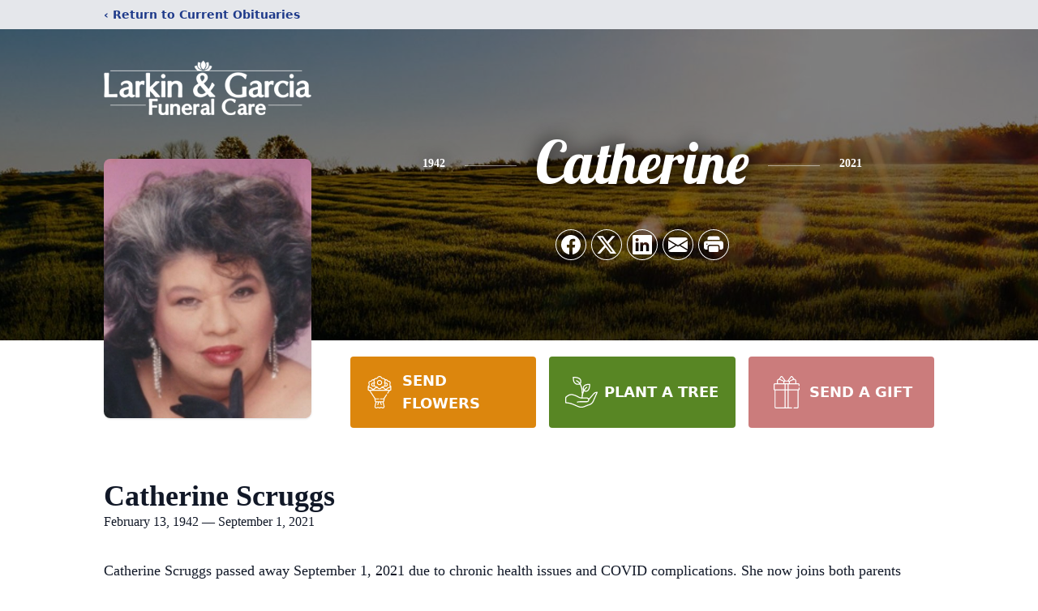

--- FILE ---
content_type: text/html; charset=utf-8
request_url: https://www.google.com/recaptcha/enterprise/anchor?ar=1&k=6LeFGGIqAAAAAL9cLch214Y8Rn8CQITvcvDXdzkP&co=aHR0cHM6Ly93d3cubGFya2luZ2FyY2lhLmNvbTo0NDM.&hl=en&type=image&v=PoyoqOPhxBO7pBk68S4YbpHZ&theme=light&size=invisible&badge=bottomright&anchor-ms=20000&execute-ms=30000&cb=yqntdwoka66o
body_size: 48720
content:
<!DOCTYPE HTML><html dir="ltr" lang="en"><head><meta http-equiv="Content-Type" content="text/html; charset=UTF-8">
<meta http-equiv="X-UA-Compatible" content="IE=edge">
<title>reCAPTCHA</title>
<style type="text/css">
/* cyrillic-ext */
@font-face {
  font-family: 'Roboto';
  font-style: normal;
  font-weight: 400;
  font-stretch: 100%;
  src: url(//fonts.gstatic.com/s/roboto/v48/KFO7CnqEu92Fr1ME7kSn66aGLdTylUAMa3GUBHMdazTgWw.woff2) format('woff2');
  unicode-range: U+0460-052F, U+1C80-1C8A, U+20B4, U+2DE0-2DFF, U+A640-A69F, U+FE2E-FE2F;
}
/* cyrillic */
@font-face {
  font-family: 'Roboto';
  font-style: normal;
  font-weight: 400;
  font-stretch: 100%;
  src: url(//fonts.gstatic.com/s/roboto/v48/KFO7CnqEu92Fr1ME7kSn66aGLdTylUAMa3iUBHMdazTgWw.woff2) format('woff2');
  unicode-range: U+0301, U+0400-045F, U+0490-0491, U+04B0-04B1, U+2116;
}
/* greek-ext */
@font-face {
  font-family: 'Roboto';
  font-style: normal;
  font-weight: 400;
  font-stretch: 100%;
  src: url(//fonts.gstatic.com/s/roboto/v48/KFO7CnqEu92Fr1ME7kSn66aGLdTylUAMa3CUBHMdazTgWw.woff2) format('woff2');
  unicode-range: U+1F00-1FFF;
}
/* greek */
@font-face {
  font-family: 'Roboto';
  font-style: normal;
  font-weight: 400;
  font-stretch: 100%;
  src: url(//fonts.gstatic.com/s/roboto/v48/KFO7CnqEu92Fr1ME7kSn66aGLdTylUAMa3-UBHMdazTgWw.woff2) format('woff2');
  unicode-range: U+0370-0377, U+037A-037F, U+0384-038A, U+038C, U+038E-03A1, U+03A3-03FF;
}
/* math */
@font-face {
  font-family: 'Roboto';
  font-style: normal;
  font-weight: 400;
  font-stretch: 100%;
  src: url(//fonts.gstatic.com/s/roboto/v48/KFO7CnqEu92Fr1ME7kSn66aGLdTylUAMawCUBHMdazTgWw.woff2) format('woff2');
  unicode-range: U+0302-0303, U+0305, U+0307-0308, U+0310, U+0312, U+0315, U+031A, U+0326-0327, U+032C, U+032F-0330, U+0332-0333, U+0338, U+033A, U+0346, U+034D, U+0391-03A1, U+03A3-03A9, U+03B1-03C9, U+03D1, U+03D5-03D6, U+03F0-03F1, U+03F4-03F5, U+2016-2017, U+2034-2038, U+203C, U+2040, U+2043, U+2047, U+2050, U+2057, U+205F, U+2070-2071, U+2074-208E, U+2090-209C, U+20D0-20DC, U+20E1, U+20E5-20EF, U+2100-2112, U+2114-2115, U+2117-2121, U+2123-214F, U+2190, U+2192, U+2194-21AE, U+21B0-21E5, U+21F1-21F2, U+21F4-2211, U+2213-2214, U+2216-22FF, U+2308-230B, U+2310, U+2319, U+231C-2321, U+2336-237A, U+237C, U+2395, U+239B-23B7, U+23D0, U+23DC-23E1, U+2474-2475, U+25AF, U+25B3, U+25B7, U+25BD, U+25C1, U+25CA, U+25CC, U+25FB, U+266D-266F, U+27C0-27FF, U+2900-2AFF, U+2B0E-2B11, U+2B30-2B4C, U+2BFE, U+3030, U+FF5B, U+FF5D, U+1D400-1D7FF, U+1EE00-1EEFF;
}
/* symbols */
@font-face {
  font-family: 'Roboto';
  font-style: normal;
  font-weight: 400;
  font-stretch: 100%;
  src: url(//fonts.gstatic.com/s/roboto/v48/KFO7CnqEu92Fr1ME7kSn66aGLdTylUAMaxKUBHMdazTgWw.woff2) format('woff2');
  unicode-range: U+0001-000C, U+000E-001F, U+007F-009F, U+20DD-20E0, U+20E2-20E4, U+2150-218F, U+2190, U+2192, U+2194-2199, U+21AF, U+21E6-21F0, U+21F3, U+2218-2219, U+2299, U+22C4-22C6, U+2300-243F, U+2440-244A, U+2460-24FF, U+25A0-27BF, U+2800-28FF, U+2921-2922, U+2981, U+29BF, U+29EB, U+2B00-2BFF, U+4DC0-4DFF, U+FFF9-FFFB, U+10140-1018E, U+10190-1019C, U+101A0, U+101D0-101FD, U+102E0-102FB, U+10E60-10E7E, U+1D2C0-1D2D3, U+1D2E0-1D37F, U+1F000-1F0FF, U+1F100-1F1AD, U+1F1E6-1F1FF, U+1F30D-1F30F, U+1F315, U+1F31C, U+1F31E, U+1F320-1F32C, U+1F336, U+1F378, U+1F37D, U+1F382, U+1F393-1F39F, U+1F3A7-1F3A8, U+1F3AC-1F3AF, U+1F3C2, U+1F3C4-1F3C6, U+1F3CA-1F3CE, U+1F3D4-1F3E0, U+1F3ED, U+1F3F1-1F3F3, U+1F3F5-1F3F7, U+1F408, U+1F415, U+1F41F, U+1F426, U+1F43F, U+1F441-1F442, U+1F444, U+1F446-1F449, U+1F44C-1F44E, U+1F453, U+1F46A, U+1F47D, U+1F4A3, U+1F4B0, U+1F4B3, U+1F4B9, U+1F4BB, U+1F4BF, U+1F4C8-1F4CB, U+1F4D6, U+1F4DA, U+1F4DF, U+1F4E3-1F4E6, U+1F4EA-1F4ED, U+1F4F7, U+1F4F9-1F4FB, U+1F4FD-1F4FE, U+1F503, U+1F507-1F50B, U+1F50D, U+1F512-1F513, U+1F53E-1F54A, U+1F54F-1F5FA, U+1F610, U+1F650-1F67F, U+1F687, U+1F68D, U+1F691, U+1F694, U+1F698, U+1F6AD, U+1F6B2, U+1F6B9-1F6BA, U+1F6BC, U+1F6C6-1F6CF, U+1F6D3-1F6D7, U+1F6E0-1F6EA, U+1F6F0-1F6F3, U+1F6F7-1F6FC, U+1F700-1F7FF, U+1F800-1F80B, U+1F810-1F847, U+1F850-1F859, U+1F860-1F887, U+1F890-1F8AD, U+1F8B0-1F8BB, U+1F8C0-1F8C1, U+1F900-1F90B, U+1F93B, U+1F946, U+1F984, U+1F996, U+1F9E9, U+1FA00-1FA6F, U+1FA70-1FA7C, U+1FA80-1FA89, U+1FA8F-1FAC6, U+1FACE-1FADC, U+1FADF-1FAE9, U+1FAF0-1FAF8, U+1FB00-1FBFF;
}
/* vietnamese */
@font-face {
  font-family: 'Roboto';
  font-style: normal;
  font-weight: 400;
  font-stretch: 100%;
  src: url(//fonts.gstatic.com/s/roboto/v48/KFO7CnqEu92Fr1ME7kSn66aGLdTylUAMa3OUBHMdazTgWw.woff2) format('woff2');
  unicode-range: U+0102-0103, U+0110-0111, U+0128-0129, U+0168-0169, U+01A0-01A1, U+01AF-01B0, U+0300-0301, U+0303-0304, U+0308-0309, U+0323, U+0329, U+1EA0-1EF9, U+20AB;
}
/* latin-ext */
@font-face {
  font-family: 'Roboto';
  font-style: normal;
  font-weight: 400;
  font-stretch: 100%;
  src: url(//fonts.gstatic.com/s/roboto/v48/KFO7CnqEu92Fr1ME7kSn66aGLdTylUAMa3KUBHMdazTgWw.woff2) format('woff2');
  unicode-range: U+0100-02BA, U+02BD-02C5, U+02C7-02CC, U+02CE-02D7, U+02DD-02FF, U+0304, U+0308, U+0329, U+1D00-1DBF, U+1E00-1E9F, U+1EF2-1EFF, U+2020, U+20A0-20AB, U+20AD-20C0, U+2113, U+2C60-2C7F, U+A720-A7FF;
}
/* latin */
@font-face {
  font-family: 'Roboto';
  font-style: normal;
  font-weight: 400;
  font-stretch: 100%;
  src: url(//fonts.gstatic.com/s/roboto/v48/KFO7CnqEu92Fr1ME7kSn66aGLdTylUAMa3yUBHMdazQ.woff2) format('woff2');
  unicode-range: U+0000-00FF, U+0131, U+0152-0153, U+02BB-02BC, U+02C6, U+02DA, U+02DC, U+0304, U+0308, U+0329, U+2000-206F, U+20AC, U+2122, U+2191, U+2193, U+2212, U+2215, U+FEFF, U+FFFD;
}
/* cyrillic-ext */
@font-face {
  font-family: 'Roboto';
  font-style: normal;
  font-weight: 500;
  font-stretch: 100%;
  src: url(//fonts.gstatic.com/s/roboto/v48/KFO7CnqEu92Fr1ME7kSn66aGLdTylUAMa3GUBHMdazTgWw.woff2) format('woff2');
  unicode-range: U+0460-052F, U+1C80-1C8A, U+20B4, U+2DE0-2DFF, U+A640-A69F, U+FE2E-FE2F;
}
/* cyrillic */
@font-face {
  font-family: 'Roboto';
  font-style: normal;
  font-weight: 500;
  font-stretch: 100%;
  src: url(//fonts.gstatic.com/s/roboto/v48/KFO7CnqEu92Fr1ME7kSn66aGLdTylUAMa3iUBHMdazTgWw.woff2) format('woff2');
  unicode-range: U+0301, U+0400-045F, U+0490-0491, U+04B0-04B1, U+2116;
}
/* greek-ext */
@font-face {
  font-family: 'Roboto';
  font-style: normal;
  font-weight: 500;
  font-stretch: 100%;
  src: url(//fonts.gstatic.com/s/roboto/v48/KFO7CnqEu92Fr1ME7kSn66aGLdTylUAMa3CUBHMdazTgWw.woff2) format('woff2');
  unicode-range: U+1F00-1FFF;
}
/* greek */
@font-face {
  font-family: 'Roboto';
  font-style: normal;
  font-weight: 500;
  font-stretch: 100%;
  src: url(//fonts.gstatic.com/s/roboto/v48/KFO7CnqEu92Fr1ME7kSn66aGLdTylUAMa3-UBHMdazTgWw.woff2) format('woff2');
  unicode-range: U+0370-0377, U+037A-037F, U+0384-038A, U+038C, U+038E-03A1, U+03A3-03FF;
}
/* math */
@font-face {
  font-family: 'Roboto';
  font-style: normal;
  font-weight: 500;
  font-stretch: 100%;
  src: url(//fonts.gstatic.com/s/roboto/v48/KFO7CnqEu92Fr1ME7kSn66aGLdTylUAMawCUBHMdazTgWw.woff2) format('woff2');
  unicode-range: U+0302-0303, U+0305, U+0307-0308, U+0310, U+0312, U+0315, U+031A, U+0326-0327, U+032C, U+032F-0330, U+0332-0333, U+0338, U+033A, U+0346, U+034D, U+0391-03A1, U+03A3-03A9, U+03B1-03C9, U+03D1, U+03D5-03D6, U+03F0-03F1, U+03F4-03F5, U+2016-2017, U+2034-2038, U+203C, U+2040, U+2043, U+2047, U+2050, U+2057, U+205F, U+2070-2071, U+2074-208E, U+2090-209C, U+20D0-20DC, U+20E1, U+20E5-20EF, U+2100-2112, U+2114-2115, U+2117-2121, U+2123-214F, U+2190, U+2192, U+2194-21AE, U+21B0-21E5, U+21F1-21F2, U+21F4-2211, U+2213-2214, U+2216-22FF, U+2308-230B, U+2310, U+2319, U+231C-2321, U+2336-237A, U+237C, U+2395, U+239B-23B7, U+23D0, U+23DC-23E1, U+2474-2475, U+25AF, U+25B3, U+25B7, U+25BD, U+25C1, U+25CA, U+25CC, U+25FB, U+266D-266F, U+27C0-27FF, U+2900-2AFF, U+2B0E-2B11, U+2B30-2B4C, U+2BFE, U+3030, U+FF5B, U+FF5D, U+1D400-1D7FF, U+1EE00-1EEFF;
}
/* symbols */
@font-face {
  font-family: 'Roboto';
  font-style: normal;
  font-weight: 500;
  font-stretch: 100%;
  src: url(//fonts.gstatic.com/s/roboto/v48/KFO7CnqEu92Fr1ME7kSn66aGLdTylUAMaxKUBHMdazTgWw.woff2) format('woff2');
  unicode-range: U+0001-000C, U+000E-001F, U+007F-009F, U+20DD-20E0, U+20E2-20E4, U+2150-218F, U+2190, U+2192, U+2194-2199, U+21AF, U+21E6-21F0, U+21F3, U+2218-2219, U+2299, U+22C4-22C6, U+2300-243F, U+2440-244A, U+2460-24FF, U+25A0-27BF, U+2800-28FF, U+2921-2922, U+2981, U+29BF, U+29EB, U+2B00-2BFF, U+4DC0-4DFF, U+FFF9-FFFB, U+10140-1018E, U+10190-1019C, U+101A0, U+101D0-101FD, U+102E0-102FB, U+10E60-10E7E, U+1D2C0-1D2D3, U+1D2E0-1D37F, U+1F000-1F0FF, U+1F100-1F1AD, U+1F1E6-1F1FF, U+1F30D-1F30F, U+1F315, U+1F31C, U+1F31E, U+1F320-1F32C, U+1F336, U+1F378, U+1F37D, U+1F382, U+1F393-1F39F, U+1F3A7-1F3A8, U+1F3AC-1F3AF, U+1F3C2, U+1F3C4-1F3C6, U+1F3CA-1F3CE, U+1F3D4-1F3E0, U+1F3ED, U+1F3F1-1F3F3, U+1F3F5-1F3F7, U+1F408, U+1F415, U+1F41F, U+1F426, U+1F43F, U+1F441-1F442, U+1F444, U+1F446-1F449, U+1F44C-1F44E, U+1F453, U+1F46A, U+1F47D, U+1F4A3, U+1F4B0, U+1F4B3, U+1F4B9, U+1F4BB, U+1F4BF, U+1F4C8-1F4CB, U+1F4D6, U+1F4DA, U+1F4DF, U+1F4E3-1F4E6, U+1F4EA-1F4ED, U+1F4F7, U+1F4F9-1F4FB, U+1F4FD-1F4FE, U+1F503, U+1F507-1F50B, U+1F50D, U+1F512-1F513, U+1F53E-1F54A, U+1F54F-1F5FA, U+1F610, U+1F650-1F67F, U+1F687, U+1F68D, U+1F691, U+1F694, U+1F698, U+1F6AD, U+1F6B2, U+1F6B9-1F6BA, U+1F6BC, U+1F6C6-1F6CF, U+1F6D3-1F6D7, U+1F6E0-1F6EA, U+1F6F0-1F6F3, U+1F6F7-1F6FC, U+1F700-1F7FF, U+1F800-1F80B, U+1F810-1F847, U+1F850-1F859, U+1F860-1F887, U+1F890-1F8AD, U+1F8B0-1F8BB, U+1F8C0-1F8C1, U+1F900-1F90B, U+1F93B, U+1F946, U+1F984, U+1F996, U+1F9E9, U+1FA00-1FA6F, U+1FA70-1FA7C, U+1FA80-1FA89, U+1FA8F-1FAC6, U+1FACE-1FADC, U+1FADF-1FAE9, U+1FAF0-1FAF8, U+1FB00-1FBFF;
}
/* vietnamese */
@font-face {
  font-family: 'Roboto';
  font-style: normal;
  font-weight: 500;
  font-stretch: 100%;
  src: url(//fonts.gstatic.com/s/roboto/v48/KFO7CnqEu92Fr1ME7kSn66aGLdTylUAMa3OUBHMdazTgWw.woff2) format('woff2');
  unicode-range: U+0102-0103, U+0110-0111, U+0128-0129, U+0168-0169, U+01A0-01A1, U+01AF-01B0, U+0300-0301, U+0303-0304, U+0308-0309, U+0323, U+0329, U+1EA0-1EF9, U+20AB;
}
/* latin-ext */
@font-face {
  font-family: 'Roboto';
  font-style: normal;
  font-weight: 500;
  font-stretch: 100%;
  src: url(//fonts.gstatic.com/s/roboto/v48/KFO7CnqEu92Fr1ME7kSn66aGLdTylUAMa3KUBHMdazTgWw.woff2) format('woff2');
  unicode-range: U+0100-02BA, U+02BD-02C5, U+02C7-02CC, U+02CE-02D7, U+02DD-02FF, U+0304, U+0308, U+0329, U+1D00-1DBF, U+1E00-1E9F, U+1EF2-1EFF, U+2020, U+20A0-20AB, U+20AD-20C0, U+2113, U+2C60-2C7F, U+A720-A7FF;
}
/* latin */
@font-face {
  font-family: 'Roboto';
  font-style: normal;
  font-weight: 500;
  font-stretch: 100%;
  src: url(//fonts.gstatic.com/s/roboto/v48/KFO7CnqEu92Fr1ME7kSn66aGLdTylUAMa3yUBHMdazQ.woff2) format('woff2');
  unicode-range: U+0000-00FF, U+0131, U+0152-0153, U+02BB-02BC, U+02C6, U+02DA, U+02DC, U+0304, U+0308, U+0329, U+2000-206F, U+20AC, U+2122, U+2191, U+2193, U+2212, U+2215, U+FEFF, U+FFFD;
}
/* cyrillic-ext */
@font-face {
  font-family: 'Roboto';
  font-style: normal;
  font-weight: 900;
  font-stretch: 100%;
  src: url(//fonts.gstatic.com/s/roboto/v48/KFO7CnqEu92Fr1ME7kSn66aGLdTylUAMa3GUBHMdazTgWw.woff2) format('woff2');
  unicode-range: U+0460-052F, U+1C80-1C8A, U+20B4, U+2DE0-2DFF, U+A640-A69F, U+FE2E-FE2F;
}
/* cyrillic */
@font-face {
  font-family: 'Roboto';
  font-style: normal;
  font-weight: 900;
  font-stretch: 100%;
  src: url(//fonts.gstatic.com/s/roboto/v48/KFO7CnqEu92Fr1ME7kSn66aGLdTylUAMa3iUBHMdazTgWw.woff2) format('woff2');
  unicode-range: U+0301, U+0400-045F, U+0490-0491, U+04B0-04B1, U+2116;
}
/* greek-ext */
@font-face {
  font-family: 'Roboto';
  font-style: normal;
  font-weight: 900;
  font-stretch: 100%;
  src: url(//fonts.gstatic.com/s/roboto/v48/KFO7CnqEu92Fr1ME7kSn66aGLdTylUAMa3CUBHMdazTgWw.woff2) format('woff2');
  unicode-range: U+1F00-1FFF;
}
/* greek */
@font-face {
  font-family: 'Roboto';
  font-style: normal;
  font-weight: 900;
  font-stretch: 100%;
  src: url(//fonts.gstatic.com/s/roboto/v48/KFO7CnqEu92Fr1ME7kSn66aGLdTylUAMa3-UBHMdazTgWw.woff2) format('woff2');
  unicode-range: U+0370-0377, U+037A-037F, U+0384-038A, U+038C, U+038E-03A1, U+03A3-03FF;
}
/* math */
@font-face {
  font-family: 'Roboto';
  font-style: normal;
  font-weight: 900;
  font-stretch: 100%;
  src: url(//fonts.gstatic.com/s/roboto/v48/KFO7CnqEu92Fr1ME7kSn66aGLdTylUAMawCUBHMdazTgWw.woff2) format('woff2');
  unicode-range: U+0302-0303, U+0305, U+0307-0308, U+0310, U+0312, U+0315, U+031A, U+0326-0327, U+032C, U+032F-0330, U+0332-0333, U+0338, U+033A, U+0346, U+034D, U+0391-03A1, U+03A3-03A9, U+03B1-03C9, U+03D1, U+03D5-03D6, U+03F0-03F1, U+03F4-03F5, U+2016-2017, U+2034-2038, U+203C, U+2040, U+2043, U+2047, U+2050, U+2057, U+205F, U+2070-2071, U+2074-208E, U+2090-209C, U+20D0-20DC, U+20E1, U+20E5-20EF, U+2100-2112, U+2114-2115, U+2117-2121, U+2123-214F, U+2190, U+2192, U+2194-21AE, U+21B0-21E5, U+21F1-21F2, U+21F4-2211, U+2213-2214, U+2216-22FF, U+2308-230B, U+2310, U+2319, U+231C-2321, U+2336-237A, U+237C, U+2395, U+239B-23B7, U+23D0, U+23DC-23E1, U+2474-2475, U+25AF, U+25B3, U+25B7, U+25BD, U+25C1, U+25CA, U+25CC, U+25FB, U+266D-266F, U+27C0-27FF, U+2900-2AFF, U+2B0E-2B11, U+2B30-2B4C, U+2BFE, U+3030, U+FF5B, U+FF5D, U+1D400-1D7FF, U+1EE00-1EEFF;
}
/* symbols */
@font-face {
  font-family: 'Roboto';
  font-style: normal;
  font-weight: 900;
  font-stretch: 100%;
  src: url(//fonts.gstatic.com/s/roboto/v48/KFO7CnqEu92Fr1ME7kSn66aGLdTylUAMaxKUBHMdazTgWw.woff2) format('woff2');
  unicode-range: U+0001-000C, U+000E-001F, U+007F-009F, U+20DD-20E0, U+20E2-20E4, U+2150-218F, U+2190, U+2192, U+2194-2199, U+21AF, U+21E6-21F0, U+21F3, U+2218-2219, U+2299, U+22C4-22C6, U+2300-243F, U+2440-244A, U+2460-24FF, U+25A0-27BF, U+2800-28FF, U+2921-2922, U+2981, U+29BF, U+29EB, U+2B00-2BFF, U+4DC0-4DFF, U+FFF9-FFFB, U+10140-1018E, U+10190-1019C, U+101A0, U+101D0-101FD, U+102E0-102FB, U+10E60-10E7E, U+1D2C0-1D2D3, U+1D2E0-1D37F, U+1F000-1F0FF, U+1F100-1F1AD, U+1F1E6-1F1FF, U+1F30D-1F30F, U+1F315, U+1F31C, U+1F31E, U+1F320-1F32C, U+1F336, U+1F378, U+1F37D, U+1F382, U+1F393-1F39F, U+1F3A7-1F3A8, U+1F3AC-1F3AF, U+1F3C2, U+1F3C4-1F3C6, U+1F3CA-1F3CE, U+1F3D4-1F3E0, U+1F3ED, U+1F3F1-1F3F3, U+1F3F5-1F3F7, U+1F408, U+1F415, U+1F41F, U+1F426, U+1F43F, U+1F441-1F442, U+1F444, U+1F446-1F449, U+1F44C-1F44E, U+1F453, U+1F46A, U+1F47D, U+1F4A3, U+1F4B0, U+1F4B3, U+1F4B9, U+1F4BB, U+1F4BF, U+1F4C8-1F4CB, U+1F4D6, U+1F4DA, U+1F4DF, U+1F4E3-1F4E6, U+1F4EA-1F4ED, U+1F4F7, U+1F4F9-1F4FB, U+1F4FD-1F4FE, U+1F503, U+1F507-1F50B, U+1F50D, U+1F512-1F513, U+1F53E-1F54A, U+1F54F-1F5FA, U+1F610, U+1F650-1F67F, U+1F687, U+1F68D, U+1F691, U+1F694, U+1F698, U+1F6AD, U+1F6B2, U+1F6B9-1F6BA, U+1F6BC, U+1F6C6-1F6CF, U+1F6D3-1F6D7, U+1F6E0-1F6EA, U+1F6F0-1F6F3, U+1F6F7-1F6FC, U+1F700-1F7FF, U+1F800-1F80B, U+1F810-1F847, U+1F850-1F859, U+1F860-1F887, U+1F890-1F8AD, U+1F8B0-1F8BB, U+1F8C0-1F8C1, U+1F900-1F90B, U+1F93B, U+1F946, U+1F984, U+1F996, U+1F9E9, U+1FA00-1FA6F, U+1FA70-1FA7C, U+1FA80-1FA89, U+1FA8F-1FAC6, U+1FACE-1FADC, U+1FADF-1FAE9, U+1FAF0-1FAF8, U+1FB00-1FBFF;
}
/* vietnamese */
@font-face {
  font-family: 'Roboto';
  font-style: normal;
  font-weight: 900;
  font-stretch: 100%;
  src: url(//fonts.gstatic.com/s/roboto/v48/KFO7CnqEu92Fr1ME7kSn66aGLdTylUAMa3OUBHMdazTgWw.woff2) format('woff2');
  unicode-range: U+0102-0103, U+0110-0111, U+0128-0129, U+0168-0169, U+01A0-01A1, U+01AF-01B0, U+0300-0301, U+0303-0304, U+0308-0309, U+0323, U+0329, U+1EA0-1EF9, U+20AB;
}
/* latin-ext */
@font-face {
  font-family: 'Roboto';
  font-style: normal;
  font-weight: 900;
  font-stretch: 100%;
  src: url(//fonts.gstatic.com/s/roboto/v48/KFO7CnqEu92Fr1ME7kSn66aGLdTylUAMa3KUBHMdazTgWw.woff2) format('woff2');
  unicode-range: U+0100-02BA, U+02BD-02C5, U+02C7-02CC, U+02CE-02D7, U+02DD-02FF, U+0304, U+0308, U+0329, U+1D00-1DBF, U+1E00-1E9F, U+1EF2-1EFF, U+2020, U+20A0-20AB, U+20AD-20C0, U+2113, U+2C60-2C7F, U+A720-A7FF;
}
/* latin */
@font-face {
  font-family: 'Roboto';
  font-style: normal;
  font-weight: 900;
  font-stretch: 100%;
  src: url(//fonts.gstatic.com/s/roboto/v48/KFO7CnqEu92Fr1ME7kSn66aGLdTylUAMa3yUBHMdazQ.woff2) format('woff2');
  unicode-range: U+0000-00FF, U+0131, U+0152-0153, U+02BB-02BC, U+02C6, U+02DA, U+02DC, U+0304, U+0308, U+0329, U+2000-206F, U+20AC, U+2122, U+2191, U+2193, U+2212, U+2215, U+FEFF, U+FFFD;
}

</style>
<link rel="stylesheet" type="text/css" href="https://www.gstatic.com/recaptcha/releases/PoyoqOPhxBO7pBk68S4YbpHZ/styles__ltr.css">
<script nonce="vRmNdIGA8wQOk9EA9eZcVQ" type="text/javascript">window['__recaptcha_api'] = 'https://www.google.com/recaptcha/enterprise/';</script>
<script type="text/javascript" src="https://www.gstatic.com/recaptcha/releases/PoyoqOPhxBO7pBk68S4YbpHZ/recaptcha__en.js" nonce="vRmNdIGA8wQOk9EA9eZcVQ">
      
    </script></head>
<body><div id="rc-anchor-alert" class="rc-anchor-alert"></div>
<input type="hidden" id="recaptcha-token" value="[base64]">
<script type="text/javascript" nonce="vRmNdIGA8wQOk9EA9eZcVQ">
      recaptcha.anchor.Main.init("[\x22ainput\x22,[\x22bgdata\x22,\x22\x22,\[base64]/[base64]/[base64]/[base64]/[base64]/UltsKytdPUU6KEU8MjA0OD9SW2wrK109RT4+NnwxOTI6KChFJjY0NTEyKT09NTUyOTYmJk0rMTxjLmxlbmd0aCYmKGMuY2hhckNvZGVBdChNKzEpJjY0NTEyKT09NTYzMjA/[base64]/[base64]/[base64]/[base64]/[base64]/[base64]/[base64]\x22,\[base64]\x22,\x22wrTCszzDijhrCsKsw7bDjsK6wrJvGDjDvwrDjsKFwpRIwp4lw6VRwq8iwpsXQhDCtQxxZjcxCsKKTEbDksO3KUPCsXMbBV5yw44JwrDCoiE2wrIUEQXCtTVhw6fDuTVmw4/DrVHDjyA8PsOnw5rDrGU/wp3DpG9Nw5tFJcKTbcKkc8KUN8KQM8KfHE9sw7N/w4zDkwkHBiAQwpzCpsKpOBFNwq3Dq1ITwqk5w7jCkDPCsx/[base64]/Ix03CiBlaMOsP0bCgsKsw4BdwrfDkQ56w4gQwqcTwpNobHJPMnspIcOdbBPCsEvDpcOeVU1bwrPDmcOEw7UFwrjDsl8bQSs3w7/Cn8KkPsOkPsKHw6h5Q2nCpA3ClmVNwqx6OsKyw47DvsK4O8KnSnXDicOOScOuNMKBFX7Cm8Ovw6jCqhbDqQVBwpgoasKQwroAw6HCsMO5CRDCo8OKwoEBPzZEw6EcTA1Aw7JldcOXwq/Di8Osa3MfCg7DosK6w5nDhGHCicOeWsKeKH/DvMKHM1DCuDtmJSVkb8KTwr/[base64]/E8KhRG5Uw7nDvzQdEMKMwpkxwqBAw4xmCw0hXcK1w6ZZHz18w5pow7TDmn4AVsO2dSAKJHzCjV3DvDN8wrlhw4bDisOsP8KIUU1AesOtLMO8wrYmwpl/[base64]/UMOAVMKZU8OjBXQqwowQwqPDnsO5wrnDn8Omw78CwrbDh8Kcb8O6S8Ordl7CkmnDslPComx8woTDqsOow6MqwprCgMK0CMOgwqZMw7XCksOzw5HCgMKvwpTDiH/CvA/ChlpqJMK4PMKESjd6wqNpwqxdwozDnMOcIUzDlFN/BcKUBTfDvyg4MsOwwpnCrMOMwrbCqcO3E2jDtsK5w6oow6vDmnXDpGESw6DDoEcMwp/CtMO5dsK4wrzDqsKxDBkVwpfCo2AGG8O8wpYDdMKYw6UobUdHOsOneMKacUfDqS5mwoF/w6/DncKpwq9eQ8Knw6zCpcO+wpDDoWzDsQZkwr7ClcKZwp/DiMOEWsKywqs7Ll5jXcKFw6vClyMHPQrCvsKhfl1vwoLDhjxkwo5hZ8KxK8K5Z8KCagsYBsOXw57CiHoLw4o6CMKNwpc/[base64]/[base64]/w5rDk1vCkEltEcOvw6UiwqzCuGNVaELDmMOswpRGEsONwqfDtMOPYMK7wrEGWUrCqkTDhkF0wpXCqgZCccKHRXbDsyIYw4pFacOgO8KQMMKnYGg6w60ewq15w4M0w7pAw7vDtSEMWVQXEcKLw75CNMOWwqPDtcOVO8K4w47DoFVvBcOBTsK1fW/CpxxWwrJFw4zCuWx5XD9nw6jCgVIJwpxRJcOhCcOqPyYnDBJPwpLCnFR8wpjCkE/CmEvDtcKEQl/[base64]/CnPDscK+wqU8wp3Cp8Kbw7zDgHzCt3QRw6sgwqwdw6fCqcKxwqzDpcOHZsKoIMOzw6URw6TDsMKzwo0Ow6PCpBZtPMKBMMOpZU7ClcOiEn/Cj8Ocw4gwwo1Yw40se8KUQcK4w5g+w7rCpFrDksKtwrXCiMOWFDNFw4MAWsKJd8KQW8K0acOncjzCnx4YwpDDicOGwq/[base64]/w6hQOMKkZ8KRwozDiB/[base64]/ej/CuGlbwrDCshDCiSYWw65kTsOcw5TDph7DhsKmw4cQwr7CjEZOwoJrdsO+Y8KzX8OYBGPDiC1kJWg/AcOgChEOw5XDgBzDv8K7w6XDqMKReAtww7AZw6wEcHAUwrDCnQzClMO0K1DDoW7CvWvCgcOALUcjC3AOwoDCh8O5HsK/[base64]/[base64]/[base64]/CoCw5IhnCoMOzEkXCnE3Ci8OHwq/CkBk6exREw7nCq1HChwxFGQ1/[base64]/Cj8KuDsK8Si3DqsOsRcKwLMOOw6F7wr3CqsO8dTgoccOEQwMhwpxiw5BVYHVeZ8OlXhVec8KlAg3Dm1vCpsKvw5ZJw73CncKFw5rDiMKneGo0woVsasK3LBbDtMKpwrp4XRVGwobDpTXDlDBXHMOMwptBwoN/Q8KhWsOfwpjDnmsseT1YWGzDn3vCg3XCn8OgwrjDgMKRRsKHK0xswqrClj41EMKQw4DCsGASEUTCuDNSwqJRC8KyIQ/[base64]/CkGnDnmbCvsO/[base64]/wqvCsGbCnsO1CMOFNMOGwovDg8KcTV44woASAFIwHcONw7nClw/Dm8K6wrwmcMOwLUBlwpLDvAPDryHCuDnDkcO3wqAyd8K7woPDqcKod8Kdw7obw5bCtTPDiMOAVcOrwrBuwpsZThgIwrTCscO0dhZPwrZtw6HCt1pkwqk/NABtw6k4w7zCksOXNVsbfSLDj8KfwqNhVMKDworDncOIR8K1QMOXV8KGAnDClsKVwqnDmcOxdTkLbUjCr3h5wq7CowzCs8KkKsOlJcOYe096O8KEwoTDqsOgw49/[base64]/[base64]/Cg8O2YkrDjjvCjsOlNXfChcO/[base64]/DmTPClRpub1DChjAZw5XCsg55dsKyMcO7Wl7DlxzCkD4VF8O/[base64]/Dr8K2SSMIw5/DmiDCpsKew4ZSO3Aawo4AdsKqesOuwrBUw4MCRMKFw4HCmsKVAMKswqY1RB7DsV17NcKjSg7CvlEFwpDCsWELwqd5FMK/X2vCoAnDgcODWlbCjg4mw5x0DcK2EMKrd1Q6bnPCuHLCvsKEdH3CvG/Djkp1KcKiw7gMw63CssONVjBDXGQ/[base64]/DgyBBKsKHw4vDqMKmw4vDvHJpw5/DtcOZdcO4w7ABNB3Dh8OuQhdEw7XDklfCojRfwqg4ImQaF1fDmFjClcO9ATDDl8Kbwr0zb8KCworDgcOhwpjCosOnwq3Cl07Co1zDl8O9fEDCmMKbdwLDmsO5wrjCsH/DrcKQBi/CnsORZsKiwqbCpSfDqQRRw5IDDTnDgcOgLcKtKMO6T8OHDcK9wq8jBAXCjwPCnsKcA8KcwqzDtQ/Ckms5w4DCksOLw4bClMKhMnXCvMOqw7gwGxrCnsKQOVFralTDlsKNESMRb8K3JcKda8Kjw6XCqMOMcMKxfcORw4UndVHCpcOXwrrCp8Olw5MmwrHCrDFKAcO/HQzChcOze2pKw5Vnw6NRD8KVwqMkw5twwrDCh2TDsMKfR8Kgwq90wrlvw4PCqCUKw6rDlgDCvcOZw4UuZT5hw73DsmNCw759OcOqwqDCrk9YwoTCmsKSOMO1NwLCvHfCryZKw5tBwqANVsOQVnpfwprCu8OpwpPDrMO4wo7DucOAMMKvYsKYwr/[base64]/TcKdw7kzwobDqVvCqsOvw5gYw54IFFARwqt9QXB/w4YfwokMw5wew4TCgcOPTsOEwq7DuMKJNcKiD01yMcKiNwzDq0DDtSLCj8KhEcOpNcOQwo4Jw43CpmrCiMOIwpfDpcOvXGhmwpw/woHDlMOlwqMdOzV4ccK5LSvDl8OBOknDgMK/YsKGe2nDkz8nSsK2w6TCuivCoMO3Fn5BwqciwplDwrBhOEoiwqhxw57ClkJWHMKQacKVwpoaLUc8I0PCuBo7wrzDvXrDpsKlLVjCqMO+cMO6w57DpcKxBMOqP8OmNV/CqsOGHC0Zw5QCesKqJsOpwpjDugIKcXDDpRYpw6FvwpNDRjI2XcKwScKBwoksw7Jzw4x4S8OUw6tdwow3WcOMIMK1wq8Dw7XCksOVPxNoGz7Cn8OfwqzDqcOmw5LCh8KQwrhvByrDqsO/W8O7w6/CtCdMfcKlw5AUIGDCr8KiwrfDnj3DpMKtNjDDtg3CszZYXMOMHTTDssOHw6kOwqrDkVtjJkYHMcONwrYrUcKRw5Efd13Cu8KNIEjDhcOCwpJXw5PDvMKaw4VNIwp5w7bDuBN0w4pAdQwVw6HDhMKmw6/DrMKrwqY/wrjCmiVCwozCmcKsScOzw6BtNMONBBjDuE7Cg8K6wr3CkSdbOMO+woIFT2k0ez7Cr8OmFDDDq8KLwp8Jw7I/[base64]/wo3Cm8Oqw6/CrH3Dv3zCjsOEwo4Yw7/Dnj4Wwq3CriXCrsO7w7bDnh8bwpIQwqcnw5vDklnCqDLDklXCtcKGKhPDsMO7woPDt34JwrkGGsKDwpp5GsKKfcOzw63CgcOtLSfDu8Kcw5pvw51gw5vCihpvZUHDm8O3w5nCuw1AZ8ONwofCk8K0ah/DkMOzw6F4aMOqw4QnOcOqw5E0H8OoZCzCuMKuPMOIaFPCvT9dwro1b1LCt8Knw5bDpcOYwprDpcOrS1AXwqjDjMKrwr8UTVLDtMODTG/Dq8OzZU/Dn8Ocw7QsSMOSdsKWwrEvWDXDpsKPw7TDngPDh8KfwpDChn3DtMK2wr8eTB1BIk80wofDmsOwax7DkSM/aMOLw59lw40Qw5Z5JWHCgcOLPwHCqsKpEcOIw6nDlRlMw7vCvlM1wqJzwrvDnhHDjcOuwphyL8KkwrnDq8O/woXCvsKvwpp/PQvDlgdXbMOSwovCt8K5w7TCksKEw7LCrMKtLMOZZlDCs8O8wrtHCF0tNcOPJC3CvcKfwo3DmMOncMK7wqzClG/[base64]/Ct8ORwoDCiMOvZcOmwoUAwp8EwrM1w6nDj8OhwrDDusK7LMK5ICI3c2xXdcOgw4Ycw7sGwrE1w6DCqD04aU9UZ8KgIMKrUUrCjcOZZz9xwo7CscO5wr/CknDDqETChcOvwo7CpcKbw4kSw4nDn8OIworClQRsBsKLwqDDtMKtw74Uf8Kzw7/[base64]/Gl8Bw4PDpG3Dq8OzwqLDvMOzRyPDocKWwpTCs13CgVo8w4TDsMKUwqU+w4sPwrzCusO9w6bDsFnDuMONwoTDlGtWwrVlw4wWw7fDsMKdYsKlw40kDsO5fcKRfj7CrMKSwoYNw5jDjxvCoi1sYg7DjTlUwrvCk09kbnPDgiHCucOUZMKWwp8IRw/DmcKsLGcmw6/CksOvw5vCpcOnJMOuwoVaBm7Cn8OoRG0Xw4/[base64]/[base64]/Ct8KKwqHCrlTCrHQgQMOdw47CmiQ8XyNrwrrCl8KKwpg6w6EZwrDCkhgXw4nDl8OUwq1RHDPDhcO1OhdzDFvDk8KSw5Eew49xDsObSX/Dn0pjS8O4w7TDs39TBm8yw7vCmj9wwqQ8wqbCoDXDqmVjZMKlD2DDn8Kywo0WPTnDgiDDsjZCwrLCoMKNTcOlwp1bw4rCv8KAIVgWCsOTw6rCvMKFVcO1bmXDjkM9MsKYwprCrGFkw44aw6QYWUrCkMKFWg/Cv0Z0VsKOw6BEcRfDqGnDi8Okw7vDlAPDrcKnw4hUw7/[base64]/DjAwIw63DjV9FJcOtwq5NDhbCmnxnw7/DvcOnwrBcwptkwq7CrMO+woVGL2PCrzpGwr9pwo/[base64]/acKqB8KEwqp+w6zDnsOlw557SMK4wo3DsSUZwrnDpsO+fMKMwoEbdcOlacK1JsO0ScKKw5vDgFPDrcO+bsKZXkXCmQHDgGUGwolkw4bDjXPCvVLClMKRTMO4MRXDocKmIMKXUcOaFAPChMKtwpXDvV5wIsOxD8KRw7HDnjjDjcOwwpLCiMKAHMKiw4rCmMO/w67DrTUlH8KwacOkKy4rb8O9ah/DlQXDq8KKJsK2QcK/wpbCgsK4cyrCmcOiwrbCiR8Zwq/CjWYZdsOyeXFpwr/[base64]/CgxQuwoZRYU51wrrCmxZqw6thw5HCncO8w47Dn8O9KUgUwpNJwppFFcKDfEzCiyvCsgBmw5/ChMKFCMKORW5XwoNBwrjCrDk8RCZTDARTwrbCgcKvY8O2wonCisOGDAghIRNKEHfDtx3Cn8ObLG7Dl8OXUsKsFsO/w6FZwqASwrXCoEVTeMOGwqgKa8Oew5DChcOiO8OHZDvCmMKJEhHCssOCGMO5w4jDlWbCpsOIw5vClnLCkwjDuQ/DqDAywokxw4ccbcODwr4+UA8iwqvDkBTCsMKWZcKhQ33Dm8KswqrCiGs1w7p1P8O3wq4HwphXc8KydMOaw4hKBmBZC8O1w68YVMOYw4PDucOsCMKlRsKTwp3CkjMsATRVw6d5SwXDqQzDpEVswr7Dh0N8fsOVw7PDkcOXwrgkw5PCg1IDGsKTaMOAwrtWw47CocO/wo7CtcKQw5jCmcKJbWXCpApXYcK5Jw1jZ8OWZ8Kpw6LDjMO8MSTCtm/DhRnCmAtCwq5Iw5VCOMOJwqnDnjkiFmdOw60CPydOwrDChxtow694w7p3wrh/[base64]/w53Cni91N8Onwo3DucOmAF8yflxhwq4dZsOwwprCoXZUwrNRZT8Vw71ew6DCgiwCYGl7w5dCdMKoBMKGwozDhMKZw78mwrnCmQDDv8KkwpQFfsKQwqlvw7x/OFYJw54mdsO8Ph7Dn8ObAsOsf8KoA8OSF8OwaCzDvsOSUMOMwqQIPQF1wpPCpkTCpSXDu8OGRCDDpVc+woFYN8Kxwolsw5huWMKDAMOIChoDHx0gw5scwpTDtDPCnQA/w6LDhcOSbSVlTcOtwrfDklM6w7RETcO0w5bDhcKmwojCiBrChUN5JF9TZcOPCcOjQsKTRMOTwqg/[base64]/[base64]/CqC41wqjCqCtgHsKrKsKJYcKIw4lkwpQaw51zYF3CvsOKIyLCl8K0AEpAw6DDqgMDdAzCocOIw7gpwrQwDShKcsOWwpDDm2XDpsOkRsKPVMK6AMO9f3jChcKzwqjDuzR8w5/DocKXw4fDhTpMw63CrsKpwrgTw5dHwr7CoHQeKBvCn8OHasKJwrFzw7jCnT3CoGdDw75Owp3DtQ7DqA9hN8OKJXTDs8KgCSfDqyYHfMK2wovDj8OnAMO3DDJ5w4FcO8K5w6rCo8O2w4vCkMKvQkE/wp/CqhJaAcK5w4/CniARGDDDhsKJwqJOw4LDhHxEHsK1wprCiQvDr3ViwqnDscOCw4DClcOFw6RcfcOVKUJFQ8ODEVJNLAZ9w5PDrRNjwrFqwqBHw5HDph1HwoTCu2EdwrJKwqtycCPDlMKNwpVsw7hRMSxlw61mw5bDnMK9Nxx+CHTDhFHCiMKPwprCkykRw6QFw5nDtD/DlcKQw4jCgltkw49Nw4ICdMKCwrXDlEfDtlsFO2Zowq7DvWfCgx3DhBRVwrbDijDCt0Fsw7wbw5/[base64]/[base64]/DlmjDl8KPwpkXworCu8K5w7huOWpFFMKgRRIEw5HCiVB2NitzS8K3asOawpzCoR8NwrPCqTBaw4PChcOVwp1hw7fCrUzCoS3CrcKPQsOXLcOvw6QNwoRZwpPCksORY1ZDTR3CssOfw60Dw7PDsV4rw4MmNsKYwpnCmsKAEsKbw7XDvcKhw406w65YAktvwq8TDg/CqXbCgMOkLFLDk23CskwdI8OzwrbCo3kZwqfCusKGDWlrw6fDjsOIVsKbDRDCiBjCji9RwrpfZW7CmsONw4dOIA/Cr0HDtsOqHR/DtcK6GEVrMcKtGCZKwo/Dh8OyR20uw5hRE3kcwrgUWC7CmMKUw6IHP8OEwoXCvMOwKlXCq8Ocw6DCsQzDssKmwoAwwoodfnjClsKOfMOAQTXDssKzM3LDj8ONw4BZTD4Yw4AoUWMnbMO4wodAwpzClcOuw7R3dwPCtzojwqNXw4kow5QEw6MRw5PCicOew6UmI8KmFCbDpsKXwq51wo/Dh37DrMOmw784H3dKw4fDl8Klw7VzJghMw5/CiXHCm8OZVMKcwrnCq3dsw5RCw5wNw7jCucKGw7YBcXbDjm/DnRHCh8OTZMKUwr1Nwr/[base64]/[base64]/CqGLDqFN2cMK9w6bDqgRiOU53ZDhOXE9ow6pxKB3Dm17Dn8K8w7HCvEQ/blDDjRw6LFvCjsOiw6QFWcKQE1giwqZFUkd6w4nDtsOhw6DCgy0OwptSdicHwppUw6rCqhhawqdnNcK5woPCkMOAw4IUw7RvDMOEwrfCvcKPOMO9wrjDkVTDqCrCj8Omwr/DhicyHihgwqbDiALDhcKyUCrCoj8Qw5rDrwvDvzY0w5YKwrvCh8OGw4V3w4jCpifDhMOXwpssPyk5wpouCMK1wq/ConXDhhbDi1rCiMK9w4pFwo3Cg8Kcwo/ChRdVSMO3wpPDgsKbwpokLmXDnsKywp0bQcO/w7/DgsK6wrrDiMKow57CniLDo8Kqw5Fvw5B5woEBL8OvDsKTwotGcsKAwozCpcKww7IdUUAGejjCqHvClFLCkVDCnG1XVsKaSsKNNcKke3B3w79NezXCkw/DhMOgaMKiw6rCokgQwrhpDMOyAMOcwrYPSsK9esK2Hipmw5NeZBBHS8OewoXDgRDCtABUw7HDhsK9acOZwoXDnS/CoMKCIsO4Fw5RMsKPaTh5wo8RwqIPw6Zzw6Q7w7JWRsOrwr4Yw7bDt8KPw6EqworCpE4oe8KsLsOEJsKNwpvCq1YxasKqOcKZB3LCuXPDjHDDjXdvcF3CnwkQw53Dv1HCgGwRG8K/w4LDtsOJw5fCoRtpIMOcFDo5w6Zcw6vDvwjCtcOqw7Vxw5HCjcOJRcO9G8KAQsK/VMOIwqMQdcOpCmwiVMKpw7PChsOTwoHCr8KCw7PCrMOQBWFXOEPCocOuEypvfxIceSxfw4rCgsKYHSzCn8KYMU/CtGJJwo8ww6nCrsKdw5tLGMKlwpM3RhfCk8OIw5hHIBXDnklew7fClsOqw5jCni3Di1nCmsKCwos4w6s6JjYVw7XCoivCqMKuw6Juw43Cv8O7XsOlw6hUwqJJw6fDqGHDtsKWLWLDi8KNw4fDrcOdBMKgw5FrwrYIaHInLzNIGm/[base64]/[base64]/CmMO3w4DCv3fCmMK6wrfCusKuw6DDrkUqBcOPw7IKw73Co8OzVHPDsMOgV3/CrFvDkwccw67DrQHDkV3DscKPT0HCo8Kxw6RHScK5Fgo7HwvDq1A2wpJ4KgbCh2jCvsOqw78Dw4xZw6NJOsOcwpJFL8KkwpYKcCc/[base64]/DvRbDpFDCrXMBw7HDgS0IwpXCljXCsMKdw7EyLlIYDMKdel7DpcKrw5U7eAHDuW0Aw6rCl8KlU8OFZiLDoxdPw6A6wqx9N8OdPcKJw6PDjcOHw4ZlRAwHUlbDkEfDkWHDk8K5w4IFUsO8wqTDk3toDVnDvB3DncK6w6/[base64]/CksOmw69SFlw7UsKowrREH8O9w4IkwoQMw4kQDcKqA3DCjMOWMcKEd8O/PDzCvcOmwrLCq8OrT3tBw5rDlAEjEQ/CmXXCvCobw7HDkCnCklQTcXnCmxZPwrbDo8Oxw5/DgC0uw6rDlcONw6PCtSZOOMKswqNSw4FQKsOdDxrCrMOTGcKXEFDCsMK6woIUwqEiIcK/woHCoDAKw4HDgcOlLxTCqTUaw4lLwrbDnMKfw4FrwoLCrlpXw6d+w5ZOMHrCsMK+O8OGHcKtLMK/ecKeGE9GNShsRVrCtMOCw6/Drk1qwqA9wo3DsMOpL8KkwpnCl3YXwrd8DGTDnwTCmwA9w4R5DybDswQswp9xwqZqN8KKaG51wrNwbsOQERkCwqlcwrbDjEAZw68OwqJvw4PDix5cFBhLO8KpFMK4NcKqIFYNQMOhwr/[base64]/[base64]/[base64]/CgcKwwpRHIn3DgcKswpzDkCxxw5IXJhrDnDRvaMOuw5PDjVhXw6N6PVrDtsKEbiZQM2NCw73ChMOwH27DuzVhwpF7w77CtcOtbcKLMsK0w6RRw41kc8Kmw7DCmcO0TADCogrDtE4KwrHDhmF+GsKRcA5sbWRuwo3CsMK7BHcIBTDCqcKowr1+w7bCmMO/UcOXQcKmw6TCghkDFwLDqAA2wpwpw4DDssOUXjhdw6zCn29Bw6TCt8O8P8OwdMKJdBpzw5bDr2rCkX/Cli9pRcKew65MZGsNw4dKQSnCpC45dMKLwrTCqh9zwpHDhDfCnMO0w6jDhzbDtcKqMMKTwqnCkC7DgsOcwpnCk0PDoRdfwow3woI4OFnCk8Kuw6HDnMOHCsOEAg3CgcORaxQEw5pEZhjDjhzCm29JTcOvSEDDsHLCo8KSwo/CtsKVdSwfwoLDssOmwqAIw6YLw5vDgTrCgcKaw6RJw4plw69Ewr5WD8KyG2TDlsO+worDlsO5J8Klw5TCuWgAVMObclfDj0dlHcKhLsO/w7R0BHFLwqUcwqjCqMOUYlHDssKgNsOcRsOow5fCmmhXfsKzwrhONnHCjn3CpG3Du8KHw5QJHz/CoMO9wrrDjiESIMOEw4vCjcKTQmrClsOHwrALR19zw7VLw7fDvcOsG8Oww77Cp8Otw7Uew7pmwqsuw4/CmsKLQ8O4MQbCncK8GW8FOyvCnClhaivCjMK9V8KzwoAAw4hpw7xFw43Dr8K1wqx9wrXCjMKgw4hqw43CqcOdwpkNCsOVN8OFd8OOLFRdJyPCisODA8K7wpDDoMKfwq/CgEwywoHCl0kTEHnChnTCnnbCmsOBVjLCkMKSGyUFw6bDlMKCwodudMKkw6ctw6Iow7wwLwpHQcKVwqx5wqzChXnDpcK4DyzCqz3DtMKFwqgWPkhObB/DpsOVWMKyf8KYCMOZw7wQwpPDlMOCFMOewrZMGsO7IFDDsWRMwr7Cu8KCw58Jw4jDvMK+wocDJsKwI8KATsKYbcOmLxbDsjpJw4ZcwqzDphpfwo7DrsKCwrzCqUgqDcOCwoBES082wpNPw6JJOMKfZMKgw6/DnD85eMOPA0/[base64]/ScOBw6glwrxhw5bCtcKnHsK/wqJsCkcjZsKBw7J9LQEaTEMcwqjDl8KOTsKYNsKaIy7DlH/CoMOiO8OTFHJBw7PDusOSb8O9wpYRYsKaL0zCpcOfwpnCoXzCoip1w57ClMO2w58XZl9GbsKWPznCjhrCvHkewozDk8OFw73DkSXDkQNxJjtJZsKpwpMDGcONw4kHwp91GcKcwonDksK1w7xowpLCuVgSKg3CrMK7w4lTSsO8w4nDlsKKwq/DhVAXw5FuWB14clIgw6hMwrtRw5FwacKjN8OMw4LCuBtMeMOvwpjDjcOXDgJfw6HCtA3DnGHCrkLCocKVQ1UfZMOXF8Odw6h9wqHCn27CvMK7w4fCsMOJwo4XOS4ZVMOzSH7CmMODK3sUw7sXw7LDm8O7w73DpMOBwrXCqWpew6/CpcOgwpkHwrLCnx9uwqXDjsKTw6JqwpA4BcKfN8OYw4/Dqx1YUyMkwrLDvsKDw4TCqVPDu3/DgQbCjn/CrTLDiXgWwpgyBQzCgcK/wp/CkcOkwoI/Qh3Cl8OHw5fDhVcMAcOTw6HDomJ4woUrW0IfwqgcClDDglUXw7wgBnJbw57CnVorw6sZNcKwKBHDr0HDgsOIw6/[base64]/[base64]/ChmvDr8KFw4DDvnFVw7DDvB5bEMOCwr7DhgzCmz9bw5fCiFMPwqbCkcKOScOcacKNw6fChUd1WXbDu159wpR0YyXCtAgMwo/DlMKkM1tow51nwpogw7hIw5YLc8ObUsOTw7Biw7xIHErDpCR9AcOJwqnDrWx0wpxvwrrDuMO9XsO5P8O/WUkIwqZnw5LCj8OJI8KSYEcoe8O0LxPDmWHDj3nDgMO/[base64]/DiMKVw6YCw5Uiwp07w5VncFHDmcO6AcKeTMOhBMKqHcKFwrU8wpF+eTZeV0AMwofDhlnDiTltwq/CksKrdzsAZgPDh8KYQAR+EcOgcifChMOeAD4Vw6VhwonCh8KZRGHCgm/DlMKAwpXDn8O/MQfDnFPDlTnDhcKkAkTCiRAfJUvCviotwpLDhMOkXhbCuWYIw4XCq8KWw4DDlcKjfX1XWhIVCcOewrJ8P8OHLmR5w7cTw4fCjG7DmcOaw6omc2Ncw54jw4tGw7fDhhfCrsOYw60/[base64]/[base64]/wrJAw6LCglXCrcKhM8KdwpfCvsOWwqLDtE/DvF1iLETCti8Nw40Ww6DDum3DnsKkw7HDgzoCBsKPw7/Do8KRKsOqwowIw5PDusOtw7HCkMOawqrDuMOPEQEpYQ8Cw71FKcO9asK+WQ1AeBJWw4DDucO3wqA5wprDuC5JwrkAwrzDug/CvgpKwqPDrCLCpcKadwJDLDHCn8KvbMOSw7czasKdw7PCnXPCjsO0MsKcH2LDhzMgw4jCoyHCnmU1a8Ksw7LCrwfCocKvPMKYTGI7BcOQw6cPKifChwLCjXVoNsOmH8OmwpvDjjzDscONYGzDtGzCoGU7c8KdwpjDgx/DgxHDl1zDv0vCj3nCmz0xXX/CucO6GMORwqbDhcOQDRNAwpvDrsOCw7cpbg9IAcKlwpNidcKlw7Rvw7jCncKnG3M4wrvCvARaw6fDgWxuwoMTwpN8bHHCjsO5w7bCtsKTbi7CvmjCvMKdIcOCw5pmWlzClVHDoBRbMMO6w7BZScKPLQ/[base64]/DlsKnw6DCq8OHwoY7CcOOSsKZQMO3RcKPw7Ywb8OxWARewobDlxQ1w6Jyw73DmxrDscOKXcOfGzfDssKZw5XDihB6wq03MkB0w6cwZ8KUYMOow41uKyB/wphHJjDCsG96c8O7aA90UsKiw5bCoCYPZMKvdsKvT8KgChbDs0nDu8ORwprCi8Kaw7/DusOHZcKqwowmUMKew54jwpHCiQQJwqxIw7HCjwLCvT8zN8O5DcOGc3xswpEqaMKfVsOBWAN5JkjDpA/DqnrCglXDn8OYccOawr3Cug9EwqEIbsKtESTCj8ONw7ZeQBFNw58ew4poKsO3wq04D3fDixQowoxJwoQkSUcVw4LDiMOAf17CtzvCisKRYcKjN8KEJi5HWMK/[base64]/DojYGw7DDgcKDZsKhw5PCnlLDlMOMw7nCscKdIMOzwrLDkhlMwrVnI8KrwpfDsXpuPGjDhgVGw6LCgMK8Z8OOw5PDh8KwK8K6w6AsZMOucsKJOMK1GkwtwpZmwro+wolXwpHDl0pLwrptdGPCiHAbwoLDvMOsHxoTT3NvRRbClsOnwpXDlitsw7UcTBVVOk9/[base64]/woMlwog2KsKdw6w0LMKzw5UMcsKfwoseVMKSwoMkDcKjCMOBWMO9FsOSKsK2PyzCo8Kfw6FSwp3DvTPCjHvCg8KswpdJXlYvJULCnsONwqLDtwzClcKaT8KfESMFRMKfwr9FEMOkwphXacOdwqBsWcO3JcOyw7QrIsKyB8OrwqbCjHN0w7MwUmPDoHDCm8KFw6/DumYaG2zDvMOjwptyw6DCvMOsw5vDqVPCoxMVOkkxAcOZwoZyZ8OHw67CpcKIfcK5FMKnwrMGwqHDpHDCkMKEeVguADnDksKsOMOswrDDscKuaxPDpgPDpxl3w47CsMKvw74vw6zDiXXDlH/DnFJESHlCLcK7eMOkZcOnw5MPwqkHCArDn2k3wrAvB13Du8OGwrpBYMKHwrYERWt4woZJw7I3SMOgSU7DgWMYdsOKIiBNcsKswpApw5jChsO+XTbDlS7DtD7CmcOLBCvChcOYw6XDk2LCvsOnw4PDuUpywp/CtsOeO0Rpw6c/wrgaGznDlGR5B8KHwpAzwpnDnT9LwoEGSsOxfcO2wqHCrcK7w6PCsnEOw7FIwovClsKpwqzDv23CgMOVNMKnw7/CuAJrO1U7EBLDlsKKwqd0w6RawqITCsKvGsO0wrDCtwPCuQYvw4oIDCXCo8OXw7d8cR5/JMKuwoowW8OfVwtNw5YEwo1TLg/CosOFw6DCmcO/Byl6w6XDq8Krw4/DqSbDjzfDumHDrsKXw4Zdw5Iiw4nDmTDChz4hwpIqTgjDqMK3GkXDp8O2EDvCoMKXW8KWT0/[base64]/URN0KMKiwprClcKow4fDiMO/wovDucKAw6DClUldUsK5wo0tQiMWw6TDjQHDusORw5DDvMOmQMOFwqPCrcKOw5vCswM0w5h4LMOJwrFOw7Faw5jDsMKiSFvCrwnCvzZuw4c6L8OLw4jDksO6bcK4w7bDj8KPwq1/KibCk8K0wonCp8KOPV/DvgQuwrXDoSg6w6zCiG7CsFdyVmFQR8O4L19aek3Dnm7Ct8Kkw7TChcOCVEDClVDDoyUyTgrDksOTw7F5w55+wrV7woxbdBbCplPDvMO4W8OqCcKxVz4fw53Chn8Uw5/ChHrCo8OfZcOnfwvCrMOXwrbDnMKiw4oSw6nCqsOpwqfCulgxwrFqEVvDkMKNw4bClMODbiseZBFYwrt6e8KjwqsfEsO5w6/[base64]/wo7DmC/DhXkDw7XCosOQIUfDh8OkdcK3w6FzY8OFwqZHw41dwrPCoMOBw5o4PBvDl8OLCXQ7worCswo1JMONFlvDnn4/[base64]/DrMO/[base64]/Dr8KawqXDscK0wr7CvHJtGsKTwqzCrlUZw4LDpcOTL8Oxw7/DisOfUC15w5LCl2AXwrrCicOtWG8RDMONQAHCpMOGwr3DgiliHsKsXlDCqMK1XS0GfsKlQjJ1wrHChXUCw4lPC3PDlcOrwrPDvcObw4PCp8OCcMOxw6nCi8KLUMO7w7/[base64]/[base64]/DjFHCsgPDqyYzecORH8KGGsObw5Ntw7QRwrrDosK4wq7CozzCgsOuwqJJw7LDhV/DvHdMMQ0lGz/DgMKMwoEDJMOOwoZRwosswrMAfcKTwrfCm8OlRHZqZ8OgwrJbw47CryZddMOBG2fCk8ObGcKuWcO6wpBXw5RMUcKGO8OiFMKWw7LDrsKTwpTCosOUK2rCvMOQwp19w5/DrW8AwqIpwrHCvgYMwoPDujllw5jDoMOMOAkjR8Kkw6tsaljDrFXCgsKmwr4+w4nCnVjDrMKZw4UrYRsjwoUCw7rCq8OpWMK6wqjDmsKjwqAqw5rCksO/woEaMsO/wocow5fCryEMERs6wo7DizwFw5bClMKlAMOFwolYLMOvaMOswrwOwqbDpMOMwo/[base64]/[base64]/[base64]/[base64]/CusKTw7JiTMOzW8KAwqt4VMK1wqFUw4bCpcOIVsOKw6jDgMK/D0DDnwHDoMOTw6XCsMKsbXh9McOeV8OkwrM/wqs9CXMMCTJSwoTCiE7Co8KgVQzCjX/Ch1E+YH7DuSI1PMKZbsO9OXnCuXnDlcKKwpwqwpwjCgDCuMKZw4Y/RnrDoiLCqG09EMKvw5/Ds0AV\x22],null,[\x22conf\x22,null,\x226LeFGGIqAAAAAL9cLch214Y8Rn8CQITvcvDXdzkP\x22,0,null,null,null,1,[21,125,63,73,95,87,41,43,42,83,102,105,109,121],[1017145,594],0,null,null,null,null,0,null,0,null,700,1,null,0,\[base64]/76lBhmnigkZhAoZnOKMAhnM8xEZ\x22,0,0,null,null,1,null,0,0,null,null,null,0],\x22https://www.larkingarcia.com:443\x22,null,[3,1,1],null,null,null,1,3600,[\x22https://www.google.com/intl/en/policies/privacy/\x22,\x22https://www.google.com/intl/en/policies/terms/\x22],\x22HH1bz1gfWd1VycLfyu/fY00GmXEbMVQm2gnWYxFSPuA\\u003d\x22,1,0,null,1,1768997094049,0,0,[163,110],null,[84,205,190,174,32],\x22RC-gdXDXS-ilVhZuw\x22,null,null,null,null,null,\x220dAFcWeA5y7PtUP2HtteO57UhWGZJY3kkxfU3hEMWqbQpZEEGZvtVzBwCmD1b9CTXu8dVLRwz-aU-ArgX0bw9qCn306MIS_YmFXg\x22,1769079893990]");
    </script></body></html>

--- FILE ---
content_type: text/css
request_url: https://websites.tukios.com/build/assets/gallery-D9srmEiI.css
body_size: 2180
content:
.image-gallery-icon{color:#fff;transition:all .3s ease-out;-webkit-appearance:none;-moz-appearance:none;appearance:none;background-color:#0000;border:0;cursor:pointer;outline:none;position:absolute;z-index:4;filter:drop-shadow(0 2px 2px rgb(25.5,25.5,25.5))}@media (hover: hover)and (pointer: fine){.image-gallery-icon:hover{color:#337ab7}.image-gallery-icon:hover .image-gallery-svg{transform:scale(1.1)}}.image-gallery-icon:focus{outline:2px solid #337ab7}.image-gallery-using-mouse .image-gallery-icon:focus{outline:none}.image-gallery-fullscreen-button,.image-gallery-play-button{bottom:0;padding:20px}.image-gallery-fullscreen-button .image-gallery-svg,.image-gallery-play-button .image-gallery-svg{height:28px;width:28px}@media (max-width: 768px){.image-gallery-fullscreen-button,.image-gallery-play-button{padding:15px}.image-gallery-fullscreen-button .image-gallery-svg,.image-gallery-play-button .image-gallery-svg{height:24px;width:24px}}@media (max-width: 480px){.image-gallery-fullscreen-button,.image-gallery-play-button{padding:10px}.image-gallery-fullscreen-button .image-gallery-svg,.image-gallery-play-button .image-gallery-svg{height:16px;width:16px}}.image-gallery-fullscreen-button{right:0}.image-gallery-play-button{left:0}.image-gallery-top-nav,.image-gallery-bottom-nav{padding:10px;left:50%;transform:translate(-50%)}.image-gallery-top-nav .image-gallery-svg,.image-gallery-bottom-nav .image-gallery-svg{height:120px;width:90px}@media (max-width: 768px){.image-gallery-top-nav .image-gallery-svg,.image-gallery-bottom-nav .image-gallery-svg{height:72px;width:48px}}@media (max-width: 480px){.image-gallery-top-nav .image-gallery-svg,.image-gallery-bottom-nav .image-gallery-svg{height:48px;width:36px}}.image-gallery-top-nav[disabled],.image-gallery-bottom-nav[disabled]{cursor:disabled;opacity:.6;pointer-events:none}.image-gallery-top-nav{top:0}.image-gallery-bottom-nav{bottom:0}.image-gallery-left-nav,.image-gallery-right-nav{padding:50px 10px;top:50%;transform:translateY(-50%)}.image-gallery-left-nav .image-gallery-svg,.image-gallery-right-nav .image-gallery-svg{height:120px;width:60px}@media (max-width: 768px){.image-gallery-left-nav .image-gallery-svg,.image-gallery-right-nav .image-gallery-svg{height:72px;width:36px}}@media (max-width: 480px){.image-gallery-left-nav .image-gallery-svg,.image-gallery-right-nav .image-gallery-svg{height:48px;width:24px}}.image-gallery-left-nav[disabled],.image-gallery-right-nav[disabled]{cursor:disabled;opacity:.6;pointer-events:none}.image-gallery-left-nav{left:0}.image-gallery-right-nav{right:0}.image-gallery{-webkit-user-select:none;-moz-user-select:none;-o-user-select:none;user-select:none;-webkit-tap-highlight-color:rgba(0,0,0,0);position:relative}.image-gallery.fullscreen-modal{background:#000;bottom:0;height:100%;left:0;position:fixed;right:0;top:0;width:100%;z-index:5}.image-gallery.fullscreen-modal .image-gallery-content{top:50%;transform:translateY(-50%)}.image-gallery-content{position:relative;line-height:0;top:0}.image-gallery-content.fullscreen{background:#000}.image-gallery-content .image-gallery-slide .image-gallery-image{max-height:calc(100vh - 80px)}.image-gallery-content.image-gallery-thumbnails-left .image-gallery-slide .image-gallery-image,.image-gallery-content.image-gallery-thumbnails-right .image-gallery-slide .image-gallery-image{max-height:100vh}.image-gallery-slide-wrapper{position:relative}.image-gallery-slide-wrapper.image-gallery-thumbnails-left,.image-gallery-slide-wrapper.image-gallery-thumbnails-right{display:inline-block;width:calc(100% - 110px)}@media (max-width: 768px){.image-gallery-slide-wrapper.image-gallery-thumbnails-left,.image-gallery-slide-wrapper.image-gallery-thumbnails-right{width:calc(100% - 87px)}}.image-gallery-slide-wrapper.image-gallery-rtl{direction:rtl}.image-gallery-slides{line-height:0;overflow:hidden;position:relative;white-space:nowrap;text-align:center;touch-action:none}.image-gallery-slide{left:0;position:absolute;top:0;width:100%}.image-gallery-slide.image-gallery-center{position:relative}.image-gallery-slide .image-gallery-image{width:100%;-o-object-fit:contain;object-fit:contain}.image-gallery-slide .image-gallery-description{background:#0006;bottom:70px;color:#fff;left:0;line-height:1;padding:10px 20px;position:absolute;white-space:normal}@media (max-width: 768px){.image-gallery-slide .image-gallery-description{bottom:45px;font-size:.8em;padding:8px 15px}}.image-gallery-bullets{bottom:20px;left:0;margin:0 auto;position:absolute;right:0;width:80%;z-index:4}.image-gallery-bullets .image-gallery-bullets-container{margin:0;padding:0;text-align:center}.image-gallery-bullets .image-gallery-bullet{-webkit-appearance:none;-moz-appearance:none;appearance:none;background-color:#0000;border:1px solid #fff;border-radius:50%;box-shadow:0 2px 2px #1a1a1a;cursor:pointer;display:inline-block;margin:0 5px;outline:none;padding:5px;transition:all .2s ease-out}@media (max-width: 768px){.image-gallery-bullets .image-gallery-bullet{margin:0 3px;padding:3px}}@media (max-width: 480px){.image-gallery-bullets .image-gallery-bullet{padding:2.7px}}.image-gallery-bullets .image-gallery-bullet:focus{transform:scale(1.2);background:#337ab7;border:1px solid #337ab7}.image-gallery-bullets .image-gallery-bullet.active{transform:scale(1.2);border:1px solid #fff;background:#fff}@media (hover: hover)and (pointer: fine){.image-gallery-bullets .image-gallery-bullet:hover{background:#337ab7;border:1px solid #337ab7}.image-gallery-bullets .image-gallery-bullet.active:hover{background:#337ab7}}.image-gallery-bullets.image-gallery-bullets-vertical{left:20px;right:auto;bottom:auto;width:auto;top:50%;transform:translateY(-50%)}.image-gallery-bullets.image-gallery-bullets-vertical .image-gallery-bullet{display:block;margin:12px 0}@media (max-width: 768px){.image-gallery-bullets.image-gallery-bullets-vertical .image-gallery-bullet{margin:6px 0;padding:3px}}@media (max-width: 480px){.image-gallery-bullets.image-gallery-bullets-vertical .image-gallery-bullet{padding:2.7px}}.image-gallery-thumbnails-wrapper{position:relative}.image-gallery-thumbnails-wrapper.thumbnails-swipe-horizontal{touch-action:pan-y}.image-gallery-thumbnails-wrapper.thumbnails-swipe-vertical{touch-action:pan-x}.image-gallery-thumbnails-wrapper.thumbnails-wrapper-rtl{direction:rtl}.image-gallery-thumbnails-wrapper.image-gallery-thumbnails-left,.image-gallery-thumbnails-wrapper.image-gallery-thumbnails-right{display:inline-block;vertical-align:top;width:100px}@media (max-width: 768px){.image-gallery-thumbnails-wrapper.image-gallery-thumbnails-left,.image-gallery-thumbnails-wrapper.image-gallery-thumbnails-right{width:81px}}.image-gallery-thumbnails-wrapper.image-gallery-thumbnails-left .image-gallery-thumbnails,.image-gallery-thumbnails-wrapper.image-gallery-thumbnails-right .image-gallery-thumbnails{height:100%;width:100%;left:0;padding:0;position:absolute;top:0}.image-gallery-thumbnails-wrapper.image-gallery-thumbnails-left .image-gallery-thumbnails .image-gallery-thumbnail,.image-gallery-thumbnails-wrapper.image-gallery-thumbnails-right .image-gallery-thumbnails .image-gallery-thumbnail{display:block;margin-right:0;padding:0}.image-gallery-thumbnails-wrapper.image-gallery-thumbnails-left .image-gallery-thumbnails .image-gallery-thumbnail+.image-gallery-thumbnail,.image-gallery-thumbnails-wrapper.image-gallery-thumbnails-right .image-gallery-thumbnails .image-gallery-thumbnail+.image-gallery-thumbnail{margin-left:0;margin-top:2px}.image-gallery-thumbnails-wrapper.image-gallery-thumbnails-left,.image-gallery-thumbnails-wrapper.image-gallery-thumbnails-right{margin:0 5px}@media (max-width: 768px){.image-gallery-thumbnails-wrapper.image-gallery-thumbnails-left,.image-gallery-thumbnails-wrapper.image-gallery-thumbnails-right{margin:0 3px}}.image-gallery-thumbnails{overflow:hidden;padding:5px 0}@media (max-width: 768px){.image-gallery-thumbnails{padding:3px 0}}.image-gallery-thumbnails .image-gallery-thumbnails-container{cursor:pointer;text-align:center;white-space:nowrap}.image-gallery-thumbnail{display:inline-block;border:4px solid rgba(0,0,0,0);transition:border .3s ease-out;width:100px;background:#0000;padding:0}@media (max-width: 768px){.image-gallery-thumbnail{border:3px solid rgba(0,0,0,0);width:81px}}.image-gallery-thumbnail+.image-gallery-thumbnail{margin-left:2px}.image-gallery-thumbnail .image-gallery-thumbnail-inner{display:block;position:relative}.image-gallery-thumbnail .image-gallery-thumbnail-image{vertical-align:middle;width:100%;line-height:0}.image-gallery-thumbnail.active,.image-gallery-thumbnail:focus{outline:none;border:4px solid #337ab7}@media (max-width: 768px){.image-gallery-thumbnail.active,.image-gallery-thumbnail:focus{border:3px solid #337ab7}}@media (hover: hover)and (pointer: fine){.image-gallery-thumbnail:hover{outline:none;border:4px solid #337ab7}}@media (hover: hover)and (pointer: fine)and (max-width: 768px){.image-gallery-thumbnail:hover{border:3px solid #337ab7}}.image-gallery-thumbnail-label{box-sizing:border-box;color:#fff;font-size:1em;left:0;line-height:1em;padding:5%;position:absolute;top:50%;text-shadow:0 2px 2px hsl(0,0%,10%);transform:translateY(-50%);white-space:normal;width:100%}@media (max-width: 768px){.image-gallery-thumbnail-label{font-size:.8em;line-height:.8em}}.image-gallery-index{background:#0006;color:#fff;line-height:1;padding:10px 20px;position:absolute;right:0;top:0;z-index:4}@media (max-width: 768px){.image-gallery-index{font-size:.8em;padding:5px 10px}}.image-gallery-slides{border-radius:1em;overflow:hidden}.image-gallery-slide{background-color:#000000b3}.image-gallery-content .image-gallery-slide .image-gallery-image{height:calc(95vh - 80px)}.image-gallery-slide .image-gallery-image{-o-object-position:center;object-position:center}.image-gallery-thumbnail{width:auto;background-color:#000000b3;border-radius:4px;margin-right:3px;padding:0;overflow:hidden}.image-gallery-thumbnail .image-gallery-thumbnail-image{height:65px;max-width:95px;-o-object-fit:cover;object-fit:cover;border-radius:3px}.image-gallery-index{top:5px;right:5px;border-radius:3px}.gallery-preview .image-gallery{max-height:100%!important;height:auto!important}.gallery-preview .image-gallery-content{max-height:60vh!important}.gallery-preview .image-gallery-slide img{max-height:50vh!important;-o-object-fit:contain!important;object-fit:contain!important}.gallery-preview .image-gallery-thumbnail{width:auto;background-color:#000000b3;border-radius:4px;overflow:hidden;margin-right:3px;padding:0}.gallery-preview .image-gallery-thumbnail .image-gallery-thumbnail-image{height:65px;max-width:95px;-o-object-fit:cover;object-fit:cover;border-radius:3px}.gallery-preview .image-gallery-slide{background-color:#000000b3}.responsive-image-gallery{height:100%!important}.responsive-image-gallery .image-gallery-slides,.responsive-image-gallery .image-gallery-slide{transition:transform .3s ease-in-out!important}.responsive-image-gallery .image-gallery-content,.responsive-image-gallery .image-gallery-slide-wrapper,.responsive-image-gallery .image-gallery-swipe{height:100%;display:flex;align-items:center;justify-content:center}.responsive-image-gallery .image-gallery-slides{height:100%;border-radius:0}.responsive-image-gallery .image-gallery-slide{height:100%;display:flex;align-items:center;justify-content:center;background-color:transparent}.responsive-image-gallery .image-gallery-slide .image-gallery-image{max-height:100%;width:100%;height:100%;-o-object-fit:cover;object-fit:cover;display:block}.responsive-image-gallery.object-contain .image-gallery-slide .image-gallery-image{-o-object-fit:contain;object-fit:contain}.responsive-image-gallery.object-fill .image-gallery-slide .image-gallery-image{-o-object-fit:fill;object-fit:fill}.responsive-image-gallery .image-gallery-left-nav,.responsive-image-gallery .image-gallery-right-nav{display:none}.responsive-image-gallery .image-gallery-index{background:#0009!important;color:#fff!important;padding:2px 6px!important;border-radius:8px!important;position:absolute!important;top:8px!important;left:50%!important;transform:translate(-50%)!important;font-size:12px!important;z-index:101!important;white-space:pre!important;text-align:center!important;display:inline-flex!important;align-items:center!important;justify-content:center!important;min-width:auto!important;width:auto!important;max-width:none!important}@media (max-width: 768px){.image-gallery-custom-left-nav,.image-gallery-custom-right-nav{width:40px;height:40px}.image-gallery-custom-left-nav{left:-20px}.image-gallery-custom-right-nav{right:-20px}.responsive-image-gallery .image-gallery-slide .image-gallery-image{-o-object-fit:contain!important;object-fit:contain!important}}
